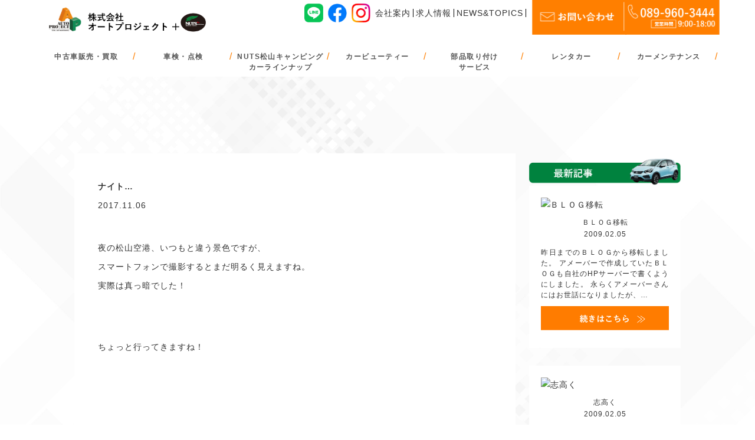

--- FILE ---
content_type: text/html; charset=UTF-8
request_url: https://autopro.jp/diary/%E3%83%8A%E3%82%A4%E3%83%88/
body_size: 2222
content:
<!doctype html>
<html lang="ja">
<head>
<meta charset="UTF-8">
<title>ナイト…|松山の激安中古車販売・オートプロジェクト【公式サイト】</title>
<meta name="keywords" content="中古車,激安,エミフル,格安,ETC,オイル交換,車検">
<meta name="description" content="激安中古車ならオートプロジェクトへ！中古車格安購入のカーオーダーシステム受付中～オイル交換が工賃込みで1コイン！">
<meta name="viewport" content="width=device-width,initial-scale=1.0,minimum-scale=1.0">
<meta name="format-detection" content="telephone=no">
<link rel="shortcut icon" href="/common/images/favicon.ico">
<!-- OGP -->
<meta property="og:title" content="松山の激安中古車販売・オートプロジェクト【公式サイト】">
<meta property="og:description" content="激安中古車ならオートプロジェクトへ！中古車格安購入のカーオーダーシステム受付中～オイル交換が工賃込みで1コイン！">
<meta property="og:site_name" content="松山の激安中古車販売・オートプロジェクト【公式サイト】">
<meta property="og:type" content="website">
<meta property="og:image" content="/common/images/ogp.png">
<meta property="og:url" content="https://autopro.jp/">
<!-- End OGP -->
<!-- common css -->
<link href="/common/css/base.css" rel="stylesheet">
<link href="/common/css/layout.css" rel="stylesheet">
<link href="/common/slick/slick-theme.css" rel="stylesheet" />
<link href="/common/slick/slick.css" rel="stylesheet" />
<!-- /common css -->
<link href="/company/president-diary/article/style.css" rel="stylesheet">
<!-- common script -->
<script src="/common/js/jquery.js"></script>
<script src="/common/js/common.js"></script>
<script src="/common/slick/slick.min.js"></script>
	<script>
	//共通パーツ読み込み
  $(function() {
       $(".header-wrap").load("/common/include/header.html");
		   $(".footer-bg").load("/common/include/footer.html");
});
	</script>
<!-- Google Tag Manager -->
<script>(function(w,d,s,l,i){w[l]=w[l]||[];w[l].push({'gtm.start':
new Date().getTime(),event:'gtm.js'});var f=d.getElementsByTagName(s)[0],
j=d.createElement(s),dl=l!='dataLayer'?'&l='+l:'';j.async=true;j.src=
'https://www.googletagmanager.com/gtm.js?id='+i+dl;f.parentNode.insertBefore(j,f);
})(window,document,'script','dataLayer','GTM-5BGRNTW');</script>
<!-- End Google Tag Manager -->
</head>
<body>
	<!-- Google Tag Manager (noscript) -->
	<noscript><iframe src="https://www.googletagmanager.com/ns.html?id=GTM-5BGRNTW"
	height="0" width="0" style="display:none;visibility:hidden"></iframe></noscript>
	<!-- End Google Tag Manager (noscript) -->
	<div class="header-wrap">
	</div>
	<div class="page-contents">
	<section class="blog">
		<div class="blog-wrap">
			<div class="blog-content">
								<p class="blog-ttl">ナイト…</p>
				<p class="blog-date">2017.11.06</p>
				<p>				<a href="http://blog.autopro.jp/wp-content/uploads/2017/11/img_3143.jpg"><img fetchpriority="high" decoding="async" src="http://blog.autopro.jp/wp-content/uploads/2017/11/img_3143.jpg" alt="" width="4032" height="3024" class="alignnone size-full wp-image-16039"></a></p>
<p>夜の松山空港、いつもと違う景色ですが、<br />
スマートフォンで撮影するとまだ明るく見えますね。</p>
<p>実際は真っ暗でした！</p>
<p><a href="http://blog.autopro.jp/wp-content/uploads/2017/11/img_3145.jpg"><img decoding="async" src="http://blog.autopro.jp/wp-content/uploads/2017/11/img_3145.jpg" alt="" width="4032" height="3024" class="alignnone size-full wp-image-16040"></a><br />
ちょっと行ってきますね！		</p>
							</div>
			<div class="blog-side">
				<div class="blog-side-item">
					<p class="new-archive-ttl"><img src="/company/president-diary/article/images/archive-ttl.png" alt=""></p>

				<div class="new-archive-wrap">
					<div class="new-archive-item">
						<figure class="archive-img">							<a href="https://autopro.jp/diary/%ef%bd%82%ef%bd%8c%ef%bd%8f%ef%bd%87%e7%a7%bb%e8%bb%a2/"><img src="http://blog.autopro.jp/wp-content/uploads/2009/02/p1000240-150x150.jpg" alt="ＢＬＯＧ移転"></a>
</figure>
						<p class="archive-ttl">ＢＬＯＧ移転<span>2009.02.05</span></p>
						<div class="archive-txt"><p>昨日までのＢＬＯＧから移転しました。 アメーバーで作成していたＢＬＯＧも自社のHPサーバーで書くようにしました。 永らくアメーバーさんにはお世話になりましたが、…</p>
</div>
						<a href="https://autopro.jp/diary/%ef%bd%82%ef%bd%8c%ef%bd%8f%ef%bd%87%e7%a7%bb%e8%bb%a2/" class="read-btn"><img src="/company/president-diary/article/images/read-btn.svg" alt=""></a>
					</div>

				  					<div class="new-archive-item">
						<figure class="archive-img">							<a href="https://autopro.jp/diary/%e5%bf%97%e9%ab%98%e3%81%8f/"><img src="http://blog.autopro.jp/wp-content/uploads/2009/02/p1000243-168x300.jpg" alt="志高く"></a>
</figure>
						<p class="archive-ttl">志高く<span>2009.02.05</span></p>
						<div class="archive-txt"><p>今読んでる本です。 この本、読み出したら止まらない。 あたり前ですが、孫社長も大変な苦労をしてます。 労働の苦労ではなく、一番嫌な病気の苦労も・・・ でも、発想…</p>
</div>
						<a href="https://autopro.jp/diary/%e5%bf%97%e9%ab%98%e3%81%8f/" class="read-btn"><img src="/company/president-diary/article/images/read-btn.svg" alt=""></a>
					</div>

				  					<div class="new-archive-item">
						<figure class="archive-img">							<a href="https://autopro.jp/diary/%e5%85%88%e6%97%a5%e3%83%bb%e3%83%bb%e3%83%bb/"><img src="http://blog.autopro.jp/wp-content/uploads/2009/02/p10002461-168x300.jpg" alt="先日・・・"></a>
</figure>
						<p class="archive-ttl">先日・・・<span>2009.02.07</span></p>
						<div class="archive-txt"><p>&nbsp; 朝早くに間違えて乗った列車です。 寝ぼけて、同じホームから何気に乗った列車（涙 途中で、景色が違うのに気づき乗り換えました。 朝早くに、行動すると…</p>
</div>
						<a href="https://autopro.jp/diary/%e5%85%88%e6%97%a5%e3%83%bb%e3%83%bb%e3%83%bb/" class="read-btn"><img src="/company/president-diary/article/images/read-btn.svg" alt=""></a>
					</div>

				  <div></div>				</div>
				</div>
				<a href="/syatyou-diary/" class="president-diary-bnr"><img src="/company/president-diary/article/images/diary-bnr.jpg" alt=""></a>
			</div>
		</div>
	</section>



		</div>
	<div class="footer-bg">
	</div>
</body>
</html>


--- FILE ---
content_type: text/css
request_url: https://autopro.jp/common/css/base.css
body_size: 1067
content:
@charset "UTF-8";
/* CSS Document */
/* http://meyerweb.com/eric/tools/css/reset/ 
   v2.0 | 20110126
   License: none (public domain)
*/

/* reset
------------------------------------------------------ */
html, body, div, span, applet, object, iframe,
h1, h2, h3, h4, h5, h6, p, blockquote, pre,
a, abbr, acronym, address, big, cite, code,
del, dfn, em, img, ins, kbd, q, s, samp,
small, strike, strong, sub, sup, tt, var,
b, u, i, center,
dl, dt, dd, ol, ul, li,
fieldset, form, label, legend,
table, caption, tbody, tfoot, thead, tr, th, td,
article, aside, canvas, details, embed, 
figure, figcaption, footer, header, hgroup, 
menu, nav, output, ruby, section, summary,
time, mark, audio, video {
	margin: 0;
	padding: 0;
	border: 0;
	font-size: 100%;
	font: inherit;
	vertical-align: baseline;
}
/* HTML5 display-role reset for older browsers */
article, aside, details, figcaption, figure, 
footer, header, hgroup, menu, nav, section {
	display: block;
}
body {
	line-height: 1;
}
ol, ul {
	list-style: none;
}
blockquote, q {
	quotes: none;
}
blockquote:before, blockquote:after,
q:before, q:after {
	content: '';
	content: none;
}
table {
	border-collapse: collapse;
	border-spacing: 0;
}
a{
	display: block;
}
/* base
------------------------------------------------------ */
html {
  font-size: 62.5%;
	color: #333;
	/*scroll-behavior: smooth;*/
}
a{
	text-decoration: none;
	color: #333;
}
figure{
	margin: 0;
}
img{
	max-width: 100%;
	width: 100%;
	height: auto;
	display: block;
}
p,a,span,small,li,td,th,label,h1,h2,h3,h4,h5,h6,button,div{
	font-family: 'Noto Sans JP', sans-serif;
	font-size: 1.6rem;
	line-height: 2.6rem;
	letter-spacing: .1rem;
}
p{
	text-align: justify;
}
 .fadein {
  opacity: 0;
  transform : translate(0, 50px);
  transition : all 1500ms;
}

.fadein.scrollin{
  opacity: 1;
  transform: translate(0, 0);
}

p,a,span,small,li,td,th,label,h1,h2,h3,h4,h5,h6,div{
	font-size: 1.4rem;
	line-height: 2.4rem;
	letter-spacing: .1rem;
}
.no-link{
	pointer-events: none;
}
a{
	transition: 0.3s;
}
a:hover{
	opacity: 0.7;
}
section{
	width: 90%;
	max-width: 1028px;
	margin: 0 auto;
}
.link-btn{
	width: 90%;
	max-width: 360px;
	margin: 20px auto;
	display: block;
}
.pagetop{
	background: #333;
	text-align: center;
	padding: 6px 0;
}
.pagetop img{
	width: 43px;
	margin: 0 auto;
}
/*PC Layout
===================================*/
@media print, screen and (min-width: 769px) {
	.spElement{
	display: none!important;
	}
	.page-top-area{
	max-width: 1050px;
}
}
/*SP Layout
===================================*/
@media all and (max-width: 768px) {
	.pcElement{
		display: none!important;
	}
}